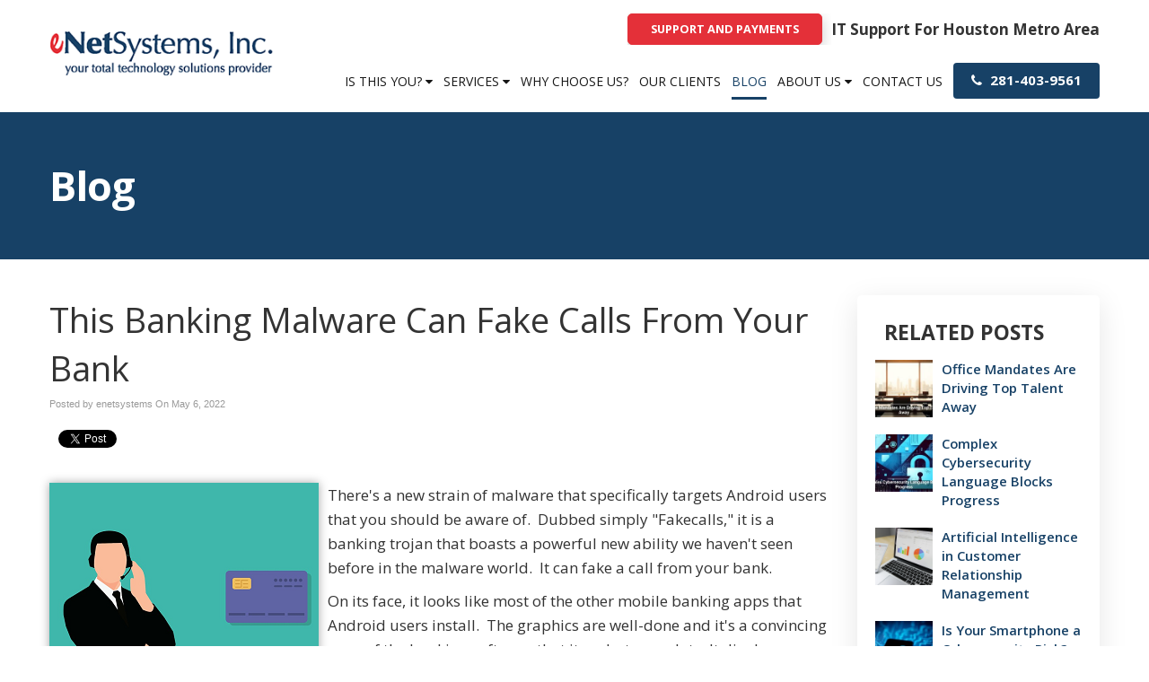

--- FILE ---
content_type: text/javascript; charset=utf-8
request_url: https://data.processwebsitedata.com/rsv1/ProcessStats.aspx?host=https%3A//www.enetsystems.net&host_name=www.enetsystems.net&page=/2022/05/06/this-banking-malware-can-fake-calls-from-your-bank/&query_string=&anchor=&title=This%2520Banking%2520Malware%2520Can%2520Fake%2520Calls%2520From%2520Your%2520Bank%2520%257C%2520eNet%2520Systems%252C%2520Inc.&cur_sess_id=&cur_visitor_id=&h=16&m=39&s=11&account_id=xV5BS5YtYh&dgmt=Sun,%2025%20Jan%202026%2016:39:11%20GMT&vresol=1280x720&ref=
body_size: -15
content:
document.cookie = 'vv_session_id=r48fbtHvZel2uK5e0fchr45Ax9YZ15Bkwjdt8d8VFHNV6R; expires=Sun, 25 Jan 2026 17:09:11 GMT; path=/';document.cookie = 'vv_visitor_id=r48fbtHvZel2uK5e0fchr45Ax9YZ15B; expires=Thu, 25 Jan 2029 16:39:11 GMT; path=/';